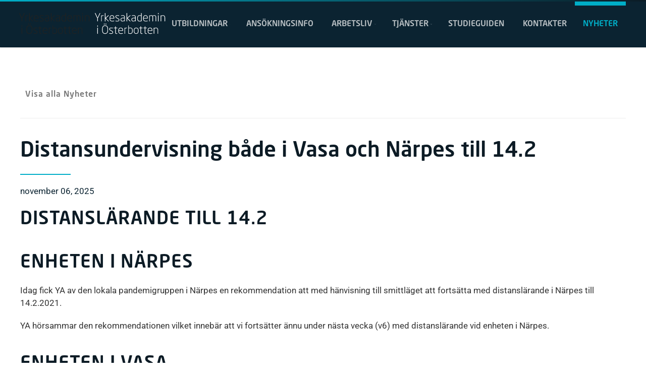

--- FILE ---
content_type: text/html; charset=utf-8
request_url: https://www.yrkesakademin.fi/nyheter/item/distansundervisning-bade-i-vasa-och-narpes-till-14-2
body_size: 12182
content:
<!DOCTYPE html>
<html lang="sv-se" dir="ltr">
    <head>
        <meta name="viewport" content="width=device-width, initial-scale=1">
        <link rel="icon" href="/images/Logo/favikoner/96x96_ya_fav-8.png" sizes="any">
                <link rel="apple-touch-icon" href="/images/Logo/favikoner/180x180_ya_fav-8.png">
        <meta charset="utf-8">
	<meta name="rights" content="Yrkesakademin I Österbotten">
	<meta name="description" content="Distanslärande till 14.2
Enheten i Närpes
Idag fick YA av den lokala pandemigruppen i Närpes en rekommendation att med hänvisning till smittläget att fortsätta med distanslärande i Närpes till 14.2.2021.
YA hörsammar den rekommendationen vilket innebär att vi fortsätter ännu under nästa vecka (v6) med distanslärande vid enheten i Närpes.
Enheten i Vasa
Det osäkra läget i Vasa sjukvårdsdistrikt med ett ökande incidenstal samt möjlig exponering av flera personer vid enheten i Vasa har lett till att YA:s ledning idag tagit beslutet att övergå till distanslärande vid enheten i Vasa fr.o.m. i morgon 5.2 till 14.2.2021. Internatet är under samma tid stängt och boende uppmanas att senast under fredagen lämna internatet och åka hem
Vi hoppas att läget förbättras under veckan som kommer så att vi kan övergå till närstudier från 15.2.2021, men om det meddelas före utgången av vecka 6.
Kontakta din lärare och AH för att få mer information om nästa veckas program eller om du har andra frågor kring dina studier. Vi ber dig följa med ditt hälsotillstånd och ge akt på symtom som kan kopplas till covid-19. Om du känner dig sjuk, gör en symtombedömning via&amp;nbsp;www.omaolo.fi&amp;nbsp;och ta kontakt med skolhälsovården eller den egna hälsovårdscentralen för att få råd om vad du bör göra. Informera samtidigt din AH om läget.
Nu gäller det för alla att följa alla rekommendationer om avstånd, god handhygien och användning av munskydd. Ta hand om er själva och varandra.
&amp;nbsp;
Vasa 4.2.2021
Boris Ståhl
rektor">
	<meta name="generator" content="Joomla! - Open Source Content Management">
	<title>Yrkesakademin i Österbotten - Distansundervisning både i Vasa och Närpes till 14.2</title>
	<link href="https://www.yrkesakademin.fi/nyheter/ya-news-feed/item/distansundervisning-bade-i-vasa-och-narpes-till-14-2" rel="canonical">
	<link href="/media/system/css/joomla-fontawesome.min.css?ver=4.4.4" rel="preload" as="style" onload="this.onload=null;this.rel='stylesheet'">
	<link href="/favicon.ico" rel="icon" type="image/vnd.microsoft.icon">
<link href="/media/vendor/joomla-custom-elements/css/joomla-alert.min.css?0.2.0" rel="stylesheet" />
	<link href="/media/plg_system_jcepro/site/css/content.min.css?badb4208be409b1335b815dde676300e" rel="stylesheet" />
	<link href="/templates/yootheme_ya/css/theme.9.css?1762252845" rel="stylesheet" />
	<link href="/templates/yootheme_ya/css/custom.css?4.4.4" rel="stylesheet" />
<script src="/media/vendor/jquery/js/jquery.min.js?3.7.1"></script>
	<script src="/media/legacy/js/jquery-noconflict.min.js?647005fc12b79b3ca2bb30c059899d5994e3e34d"></script>
	<script type="application/json" class="joomla-script-options new">{"joomla.jtext":{"ERROR":"Fel","MESSAGE":"Meddelande","NOTICE":"Notis","WARNING":"Varning","JCLOSE":"St\u00e4ng","JOK":"OK","JOPEN":"\u00d6ppna"},"system.paths":{"root":"","rootFull":"https:\/\/www.yrkesakademin.fi\/","base":"","baseFull":"https:\/\/www.yrkesakademin.fi\/"},"csrf.token":"92e74f5bbc995bae887d5db42ac5316a"}</script>
	<script src="/media/system/js/core.min.js?ee06c8994b37d13d4ad21c573bbffeeb9465c0e2"></script>
	<script src="/media/vendor/webcomponentsjs/js/webcomponents-bundle.min.js?2.8.0" nomodule defer></script>
	<script src="/media/system/js/messages-es5.min.js?c29829fd2432533d05b15b771f86c6637708bd9d" nomodule defer></script>
	<script src="/media/system/js/joomla-hidden-mail-es5.min.js?b2c8377606bb898b64d21e2d06c6bb925371b9c3" nomodule defer></script>
	<script src="/media/system/js/joomla-hidden-mail.min.js?065992337609bf436e2fedbcbdc3de1406158b97" type="module"></script>
	<script src="/media/system/js/messages.min.js?7f7aa28ac8e8d42145850e8b45b3bc82ff9a6411" type="module"></script>
	<script src="/media/zoo/assets/js/responsive.js?ver=20240415"></script>
	<script src="/components/com_zoo/assets/js/default.js?ver=20240415"></script>
	<script src="/plugins/system/yooessentials/modules/element/elements/social_sharing_item/assets/asset.js?2.2.14-0531.1026" defer></script>
	<script src="/templates/yootheme/packages/theme-analytics/app/analytics.min.js?4.4.4" defer></script>
	<script src="/templates/yootheme/vendor/assets/uikit/dist/js/uikit.min.js?4.4.4"></script>
	<script src="/templates/yootheme/vendor/assets/uikit/dist/js/uikit-icons-trek.min.js?4.4.4"></script>
	<script src="/templates/yootheme/js/theme.js?4.4.4"></script>
	<script>document.addEventListener('DOMContentLoaded', function() {
            Array.prototype.slice.call(document.querySelectorAll('a span[id^="cloak"]')).forEach(function(span) {
                span.innerText = span.textContent;
            });
        });</script>
	<link href="http://feeds.feedburner.com/" rel="alternate" type="text/html" title="yanews" />
	<link href="http://feeds.feedburner.com/" rel="alternate" type="text/html" title="yanewsarticles" />
	<meta property="og:title" content="Distansundervisning både i Vasa och Närpes till 14.2" />
	<meta property="og:url" content="https://www.yrkesakademin.fi/nyheter/ya-news-feed/item/distansundervisning-bade-i-vasa-och-narpes-till-14-2" />
	<script data-preview="diff">UIkit.icon.add({"zondicons--user":"<svg xmlns=\"http:\/\/www.w3.org\/2000\/svg\" viewBox=\"0 0 20 20\" width=\"20\" height=\"20\"><path d=\"M5 5a5 5 0 0110 0v2A5 5 0 015 7V5zM0 16.68A19.9 19.9 0 0110 14c3.64 0 7.06.97 10 2.68V20H0v-3.32z\"\/><\/svg>","zondicons--hour-glass":"<svg xmlns=\"http:\/\/www.w3.org\/2000\/svg\" viewBox=\"0 0 20 20\" width=\"20\" height=\"20\"><path d=\"M3 18a7 7 0 014-6.33V8.33A7 7 0 013 2H1V0h18v2h-2a7 7 0 01-4 6.33v3.34A7 7 0 0117 18h2v2H1v-2h2zM5 2a5 5 0 004 4.9V10h2V6.9A5 5 0 0015 2H5z\"\/><\/svg>"})</script>
	<script>UIkit.icon.add({"yooessentials-social-sharing-telegram":"<svg viewBox=\"0 0 20 20\" xmlns=\"http:\/\/www.w3.org\/2000\/svg\" xml:space=\"preserve\" fill-rule=\"evenodd\" clip-rule=\"evenodd\" stroke-linejoin=\"round\" stroke-miterlimit=\"2\">\n  <path d=\"M1.237 9.505C6.07 7.399 9.291 6.012 10.903 5.34c4.603-1.914 5.56-2.247 6.183-2.258.137-.002.444.032.642.193.168.136.214.32.236.449.022.129.05.422.028.652-.25 2.62-1.329 8.981-1.878 11.916-.232 1.242-.69 1.659-1.133 1.7-.962.088-1.693-.636-2.625-1.248-1.459-.956-2.283-1.551-3.7-2.484-1.636-1.079-.575-1.671.358-2.64.244-.253 4.485-4.11 4.567-4.46.01-.045.02-.208-.077-.294s-.24-.056-.343-.033c-.147.033-2.477 1.573-6.992 4.62-.661.455-1.26.676-1.797.665-.592-.013-1.73-.335-2.576-.61-1.038-.337-1.863-.516-1.792-1.089.038-.298.449-.603 1.233-.915Z\"\/>\n<\/svg>\n"})</script>
	<script>UIkit.icon.add({"ye--social-sharing-viber":"<svg xmlns=\"http:\/\/www.w3.org\/2000\/svg\" viewBox=\"0 0 512 512\" width=\"20\" height=\"20\">\n    <path d=\"M444 49.9C431.3 38.2 379.9.9 265.3.4c0 0-135.1-8.1-200.9 52.3C27.8 89.3 14.9 143 13.5 209.5c-1.4 66.5-3.1 191.1 117 224.9h.1l-.1 51.6s-.8 20.9 13 25.1c16.6 5.2 26.4-10.7 42.3-27.8 8.7-9.4 20.7-23.2 29.8-33.7 82.2 6.9 145.3-8.9 152.5-11.2 16.6-5.4 110.5-17.4 125.7-142 15.8-128.6-7.6-209.8-49.8-246.5zM457.9 287c-12.9 104-89 110.6-103 115.1-6 1.9-61.5 15.7-131.2 11.2 0 0-52 62.7-68.2 79-5.3 5.3-11.1 4.8-11-5.7 0-6.9.4-85.7.4-85.7-.1 0-.1 0 0 0-101.8-28.2-95.8-134.3-94.7-189.8 1.1-55.5 11.6-101 42.6-131.6 55.7-50.5 170.4-43 170.4-43 96.9.4 143.3 29.6 154.1 39.4 35.7 30.6 53.9 103.8 40.6 211.1zm-139-80.8c.4 8.6-12.5 9.2-12.9.6-1.1-22-11.4-32.7-32.6-33.9-8.6-.5-7.8-13.4.7-12.9 27.9 1.5 43.4 17.5 44.8 46.2zm20.3 11.3c1-42.4-25.5-75.6-75.8-79.3-8.5-.6-7.6-13.5.9-12.9 58 4.2 88.9 44.1 87.8 92.5-.1 8.6-13.1 8.2-12.9-.3zm47 13.4c.1 8.6-12.9 8.7-12.9.1-.6-81.5-54.9-125.9-120.8-126.4-8.5-.1-8.5-12.9 0-12.9 73.7.5 133 51.4 133.7 139.2zM374.9 329v.2c-10.8 19-31 40-51.8 33.3l-.2-.3c-21.1-5.9-70.8-31.5-102.2-56.5-16.2-12.8-31-27.9-42.4-42.4-10.3-12.9-20.7-28.2-30.8-46.6-21.3-38.5-26-55.7-26-55.7-6.7-20.8 14.2-41 33.3-51.8h.2c9.2-4.8 18-3.2 23.9 3.9 0 0 12.4 14.8 17.7 22.1 5 6.8 11.7 17.7 15.2 23.8 6.1 10.9 2.3 22-3.7 26.6l-12 9.6c-6.1 4.9-5.3 14-5.3 14s17.8 67.3 84.3 84.3c0 0 9.1.8 14-5.3l9.6-12c4.6-6 15.7-9.8 26.6-3.7 14.7 8.3 33.4 21.2 45.8 32.9 7 5.7 8.6 14.4 3.8 23.6z\"><\/path>\n<\/svg>\n"})</script>
	<script>window.yootheme ||= {}; var $theme = yootheme.theme = {"i18n":{"close":{"label":"Close"},"totop":{"label":"Back to top"},"marker":{"label":"Open"},"navbarToggleIcon":{"label":"Open menu"},"paginationPrevious":{"label":"Previous page"},"paginationNext":{"label":"Next page"},"searchIcon":{"toggle":"Open Search","submit":"Submit Search"},"slider":{"next":"Next slide","previous":"Previous slide","slideX":"Slide %s","slideLabel":"%s of %s"},"slideshow":{"next":"Next slide","previous":"Previous slide","slideX":"Slide %s","slideLabel":"%s of %s"},"lightboxPanel":{"next":"Next slide","previous":"Previous slide","slideLabel":"%s of %s","close":"Close"}},"google_analytics":"UA-51096509-1","google_analytics_anonymize":""};</script>
	<script data-preview="diff">UIkit.icon.add({"fontawesome-solid--cookie-bite":"<svg xmlns=\"http:\/\/www.w3.org\/2000\/svg\" viewBox=\"0 0 512 512\" width=\"20\" height=\"20\"><path d=\"M510.52 255.82c-69.97-.85-126.47-57.69-126.47-127.86-70.17 0-127-56.49-127.86-126.45-27.26-4.14-55.13.3-79.72 12.82l-69.13 35.22a132.221 132.221 0 00-57.79 57.81l-35.1 68.88a132.645 132.645 0 00-12.82 80.95l12.08 76.27a132.521 132.521 0 0037.16 72.96l54.77 54.76a132.036 132.036 0 0072.71 37.06l76.71 12.15c27.51 4.36 55.7-.11 80.53-12.76l69.13-35.21a132.273 132.273 0 0057.79-57.81l35.1-68.88c12.56-24.64 17.01-52.58 12.91-79.91zM176 368c-17.67 0-32-14.33-32-32s14.33-32 32-32 32 14.33 32 32-14.33 32-32 32zm32-160c-17.67 0-32-14.33-32-32s14.33-32 32-32 32 14.33 32 32-14.33 32-32 32zm160 128c-17.67 0-32-14.33-32-32s14.33-32 32-32 32 14.33 32 32-14.33 32-32 32z\"\/><\/svg>"})</script>

    </head>
    <body class="">

        <div class="uk-hidden-visually uk-notification uk-notification-top-left uk-width-auto">
            <div class="uk-notification-message">
                <a href="#tm-main">Skip to main content</a>
            </div>
        </div>

        
        
        <div class="tm-page">

                        


<header class="tm-header-mobile uk-hidden@m">


        <div uk-sticky cls-active="uk-navbar-sticky" sel-target=".uk-navbar-container">
    
        <div class="uk-navbar-container">

            <div class="uk-container uk-container-expand">
                <nav class="uk-navbar" uk-navbar="{&quot;align&quot;:&quot;left&quot;,&quot;container&quot;:&quot;.tm-header-mobile &gt; [uk-sticky]&quot;,&quot;boundary&quot;:&quot;.tm-header-mobile .uk-navbar-container&quot;}">

                                        <div class="uk-navbar-left">

                        
                                                    <a uk-toggle href="#tm-dialog-mobile" class="uk-navbar-toggle">

        
        <div uk-navbar-toggle-icon></div>

        
    </a>
                        
                    </div>
                    
                                        <div class="uk-navbar-center">

                                                    <a href="https://www.yrkesakademin.fi/" aria-label="Back to home" class="uk-logo uk-navbar-item">
    <img alt="Yrkesakademin i Österbotten" loading="eager" width="150" height="80" src="/images/Logo/ya_text_bl.svg"><img class="uk-logo-inverse" alt="Yrkesakademin i Österbotten" loading="eager" width="150" height="80" src="/images/Logo/ya_text_white.svg"></a>
                        
                        
                    </div>
                    
                    
                </nav>
            </div>

        </div>

        </div>
    



        <div id="tm-dialog-mobile" uk-offcanvas="container: true; overlay: true" mode="slide">
        <div class="uk-offcanvas-bar uk-flex uk-flex-column">

                        <button class="uk-offcanvas-close uk-close-large" type="button" uk-close uk-toggle="cls: uk-close-large; mode: media; media: @s"></button>
            
                        <div class="uk-margin-auto-bottom">
                
<div class="uk-panel" id="module-tm-4">

    
    <a href="https://www.yrkesakademin.fi/" aria-label="Back to home" class="uk-logo">
    <img alt="Yrkesakademin i Österbotten" loading="eager" width="150" src="/images/Logo/ya_text_white.svg"></a>
</div>

            </div>
            
                        <div class="uk-grid-margin">
                
<div class="uk-panel" id="module-menu-dialog-mobile">

    
    
<ul class="uk-nav uk-nav-default">
    
	<li class="item-109 uk-parent"><a href="/utbildning" title="YA:s hela utbildningsutbud inom GE, YE, SYE"> Utbildningar</a>
	<ul class="uk-nav-sub">

		<li class="item-118"><a href="/utbildning/grundexamen" title="Se vårt utbud av Grundexamina"> Grundexamen</a></li>
		<li class="item-119"><a href="/utbildning/yrkesexamen" title="Se våra Yrkesexamen"> Yrkesexamen</a></li>
		<li class="item-144"><a href="/utbildning/specialyrkesexamen" title="Se våra specialyrkesexamen"> Specialyrkesexamen</a></li>
		<li class="item-161"><a href="/utbildning/delexamin" title="Se våra delexamen"> Delexamen</a></li>
		<li class="item-212"><a href="/utbildning/ovrig-utbildning"> Övrig utbildning</a></li></ul></li>
	<li class="item-115 uk-parent"><a href="/for-sokanden" title="Mer om hur du ansöker till YA"> Ansökningsinfo</a>
	<ul class="uk-nav-sub">

		<li class="item-120"><a href="/for-sokanden/vara-studeranden-berattar" title="Våra studerande berättar sin historia"> Våra studeranden berättar</a></li>
		<li class="item-139"><a href="/for-sokanden/kontakter" title="Se kontaktpersoner på YA"> Kontakter</a></li>
		<li class="item-143"><a href="/for-sokanden/for-studeranden" title="Studieguiden är för studerande vid YA"> Studieguiden</a></li>
		<li class="item-189"><a href="/for-sokanden/information-till-niorna" title="Mer information för ÅK 9 klassister"> Information till Niorna</a></li>
		<li class="item-190"><a href="/for-sokanden/for-nya-studeranden" title="Information för dig som har börjat vid YA"> För nya studeranden</a></li>
		<li class="item-203"><a href="/for-sokanden/mer-om-laroavtal"> Mer om läroavtal</a></li></ul></li>
	<li class="item-116 uk-parent"><a href="/arbetsliv" title="Fortbildning och personalutbildning"> Arbetsliv</a>
	<ul class="uk-nav-sub">

		<li class="item-183"><a href="/arbetsliv/arbetskraftsutbildning"> Arbetskraftsutbildning</a></li>
		<li class="item-184"><a href="/arbetsliv/personalutbildning"> Personalutbildning</a></li>
		<li class="item-185"><a href="/arbetsliv/arbetsplatshandledare-och-bedomare"> Arbetsplatshandledare och bedömare </a></li>
		<li class="item-186"><a href="/arbetsliv/laroavtal-utbildningsavtal"> Läroavtal &amp; utbildningsavtal</a></li></ul></li>
	<li class="item-117 uk-parent"><a href="/tjanster" title="Se översikt över vilka tjänster YA kan erbjuda"> Tjänster</a>
	<ul class="uk-nav-sub">

		<li class="item-130"><a href="/tjanster/bild-och-musiktjanster"> Bild- och musik</a></li>
		<li class="item-131"><a href="https://www.yadrive.fi"> Bilskolan YA Drive</a></li>
		<li class="item-132"><a href="/tjanster/frisorsalong-pointcut"> Frisörsalong PointCut</a></li>
		<li class="item-133"><a href="/tjanster/kajane-lagercenter"> Kajane lägercenter</a></li>
		<li class="item-134"><a href="/tjanster/motesutrymmen"> Mötesutrymmen</a></li>
		<li class="item-135"><a href="/tjanster/restaurang-kungsgarden"> Restaurang Kungsgården</a></li>
		<li class="item-136"><a href="/tjanster/sommarhotell"> Sommarhotell</a></li>
		<li class="item-137"><a href="/tjanster/verkstadstjanster"> Verkstadstjänster</a></li>
		<li class="item-191"><a href="https://www.edunova.fi" target="_blank"><span class="uk-margin-small-right" uk-icon="icon: link-external;"></span> Edunova Ab kurser</a></li>
		<li class="item-252"><a href="/tjanster/bestaellning-av-betygskopia"> Beställning av betygskopia</a></li></ul></li>
	<li class="item-129"><a href="/for-studerande" title="Studieguiden för YA studerande"> Studieguiden</a></li>
	<li class="item-140"><a href="/kontakter" title="Kontakt personer vid YA hittar du här"> Kontakter</a></li>
	<li class="item-138 uk-active"><a href="/nyheter" title="Läs nyheter kring verksamheten"> Nyheter</a></li></ul>

</div>

            </div>
            
        </div>
    </div>
    
    
    

</header>




<header class="tm-header uk-visible@m">



        <div uk-sticky media="@m" cls-active="uk-navbar-sticky" sel-target=".uk-navbar-container">
    
        <div class="uk-navbar-container">

            <div class="uk-container">
                <nav class="uk-navbar" uk-navbar="{&quot;align&quot;:&quot;left&quot;,&quot;container&quot;:&quot;.tm-header &gt; [uk-sticky]&quot;,&quot;boundary&quot;:&quot;.tm-header .uk-navbar-container&quot;}">

                                        <div class="uk-navbar-left">

                                                    <a href="https://www.yrkesakademin.fi/" aria-label="Back to home" class="uk-logo uk-navbar-item">
    <img alt="Yrkesakademin i Österbotten" loading="eager" width="150" src="/images/Logo/ya_text_bl.svg"><img class="uk-logo-inverse" alt="Yrkesakademin i Österbotten" loading="eager" width="150" src="/images/Logo/ya_text_white.svg"></a>
                        
                        
                        
                    </div>
                    
                    
                                        <div class="uk-navbar-right">

                                                    
<ul class="uk-navbar-nav">
    
	<li class="item-109 uk-parent"><a href="/utbildning" title="YA:s hela utbildningsutbud inom GE, YE, SYE"> Utbildningar <span uk-navbar-parent-icon></span></a>
	<div class="uk-drop uk-navbar-dropdown" pos="bottom-left" stretch="x" boundary=".tm-header .uk-navbar"><div class="uk-grid tm-grid-expand uk-grid-column-small uk-grid-divider uk-grid-margin" uk-grid>
<div class="uk-width-1-3@m">
    
        
            
            
            
                
                    
<div class="uk-margin-medium uk-text-center">
        <a class="el-link uk-box-shadow-bottom" href="/utbildning" aria-label="Bygglärare visar hur man använder en kapmaskin"><picture>
<source type="image/webp" srcset="/templates/yootheme/cache/7b/byggare-7bb1c0a6.webp 200w, /templates/yootheme/cache/ac/byggare-ac033497.webp 400w" sizes="(min-width: 200px) 200px">
<img src="/templates/yootheme/cache/56/byggare-568e641d.jpeg" width="200" height="200" class="el-image uk-border-pill uk-box-shadow-medium uk-box-shadow-hover-medium" alt="Bygglärare visar hur man använder en kapmaskin" loading="lazy">
</picture></a>    
    
</div>
<div class="uk-margin uk-text-center">
    
    
        
        
<a class="el-content uk-button uk-button-secondary uk-flex-inline uk-flex-center uk-flex-middle" title="Se alla våra utbildningar" aria-label="Se alla våra utbildningar" href="/utbildning">
        <span class="uk-margin-small-right" uk-icon="chevron-double-right"></span>    
        Våra utbildningar    
    
</a>

        
    
    
</div>
<div class="uk-panel uk-text-meta uk-margin uk-margin-remove-top uk-text-center"><p>Översikt över alla utbildningsområden</p></div>
                
            
        
    
</div>
<div class="uk-width-2-3@m">
    
        
            
            
            
                
                    
<div>
    
    
        
        <ul class="uk-margin-remove-bottom uk-nav uk-nav-default uk-nav-divider">                                <li class="el-item ">
<a class="el-link" href="/utbildning/grundexamen">
    
        <span class="el-image" uk-icon="icon: chevron-double-right;"></span>
                    Grundexamen        
    
</a></li>
                                            <li class="el-item ">
<a class="el-link" href="/utbildning/yrkesexamen">
    
        <span class="el-image" uk-icon="icon: chevron-double-right;"></span>
                    Yrkesexamen        
    
</a></li>
                                            <li class="el-item ">
<a class="el-link" href="/utbildning/specialyrkesexamen">
    
        <span class="el-image" uk-icon="icon: chevron-double-right;"></span>
                    Specialyrkesexamen        
    
</a></li>
                                            <li class="el-item ">
<a class="el-link" href="/utbildning/delexamin">
    
        <span class="el-image" uk-icon="icon: chevron-double-right;"></span>
                    Delexamen        
    
</a></li>
                                            <li class="el-item ">
<a class="el-link" href="/utbildning/ovrig-utbildning">
    
        <span class="el-image" uk-icon="icon: chevron-double-right;"></span>
                    Övrig utbildning        
    
</a></li>
                            </ul>
        
    
    
</div>
                
            
        
    
</div></div></div></li>
	<li class="item-115 uk-parent"><a href="/for-sokanden" title="Mer om hur du ansöker till YA"> Ansökningsinfo <span uk-navbar-parent-icon></span></a>
	<div class="uk-drop uk-navbar-dropdown" pos="bottom-left" stretch="x" boundary=".tm-header .uk-navbar"><div class="uk-grid uk-grid-small uk-grid-divider uk-margin-small" uk-grid>
<div class="uk-width-1-3@m">
    
        
            
            
            
                
                    
<div class="uk-margin-medium uk-text-center">
        <a class="el-link uk-box-shadow-bottom" href="/for-sokanden" aria-label="Person som talar med telefon"><picture>
<source type="image/webp" srcset="/templates/yootheme/cache/d6/stodtjanster-d62b6e4a.webp 200w, /templates/yootheme/cache/01/stodtjanster-01999a7b.webp 400w" sizes="(min-width: 200px) 200px">
<img src="/templates/yootheme/cache/cc/stodtjanster-ccaa5bb9.jpeg" width="200" height="200" class="el-image uk-border-circle uk-box-shadow-medium" alt="Person som talar med telefon" loading="lazy">
</picture></a>    
    
</div>
<div class="uk-margin uk-text-center">
    
    
        
        
<a class="el-content uk-button uk-button-secondary uk-flex-inline uk-flex-center uk-flex-middle" title="Ansökningsinformation" aria-label="Ansökningsinformation" href="/for-sokanden">
        <span class="uk-margin-small-right" uk-icon="chevron-double-right"></span>    
        Visa ansökningsinfo    
    
</a>

        
    
    
</div>

                
            
        
    
</div>
<div class="uk-width-2-3@m">
    
        
            
            
            
                
                    
<div>
    
    
        
        <ul class="uk-margin-remove-bottom uk-nav uk-nav-default uk-nav-divider">                                <li class="el-item ">
<a class="el-link" href="/for-sokanden/vara-studeranden-berattar">
    
        <span class="el-image" uk-icon="icon: chevron-double-right;"></span>
                    Våra studeranden berättar        
    
</a></li>
                                            <li class="el-item ">
<a class="el-link" href="/for-sokanden/kontakter">
    
        <span class="el-image" uk-icon="icon: chevron-double-right;"></span>
                    Kontakter        
    
</a></li>
                                            <li class="el-item ">
<a class="el-link" href="/for-sokanden/for-studeranden">
    
        <span class="el-image" uk-icon="icon: chevron-double-right;"></span>
                    Studieguiden        
    
</a></li>
                                            <li class="el-item ">
<a class="el-link" href="/for-sokanden/information-till-niorna">
    
        <span class="el-image" uk-icon="icon: chevron-double-right;"></span>
                    Information till Niorna        
    
</a></li>
                                            <li class="el-item ">
<a class="el-link" href="/for-sokanden/for-nya-studeranden">
    
        <span class="el-image" uk-icon="icon: chevron-double-right;"></span>
                    För nya studeranden        
    
</a></li>
                                            <li class="el-item ">
<a class="el-link" href="/for-sokanden/mer-om-laroavtal">
    
        <span class="el-image" uk-icon="icon: chevron-double-right;"></span>
                    Mer om läroavtal        
    
</a></li>
                            </ul>
        
    
    
</div>
                
            
        
    
</div></div></div></li>
	<li class="item-116 uk-parent"><a href="/arbetsliv" title="Fortbildning och personalutbildning"> Arbetsliv <span uk-navbar-parent-icon></span></a>
	<div class="uk-drop uk-navbar-dropdown" style="width: 400px;"><div class="uk-grid tm-grid-expand uk-child-width-1-1 uk-grid-margin">
<div class="uk-width-1-1">
    
        
            
            
            
                
                    
<div>
    
    
        
        <ul class="uk-margin-remove-bottom uk-nav uk-nav-default uk-nav-divider">                                <li class="el-item ">
<a class="el-link" href="/arbetsliv/arbetskraftsutbildning">
    
        <span class="el-image" uk-icon="icon: chevron-double-right;"></span>
                    Arbetskraftsutbildning        
    
</a></li>
                                            <li class="el-item ">
<a class="el-link" href="/arbetsliv/personalutbildning">
    
        <span class="el-image" uk-icon="icon: chevron-double-right;"></span>
                    Personalutbildning        
    
</a></li>
                                            <li class="el-item ">
<a class="el-link" href="/arbetsliv/arbetsplatshandledare-och-bedomare">
    
        <span class="el-image" uk-icon="icon: chevron-double-right;"></span>
                    Arbetsplatshandledare och bedömare        
    
</a></li>
                                            <li class="el-item ">
<a class="el-link" href="/arbetsliv/laroavtal-utbildningsavtal">
    
        <span class="el-image" uk-icon="icon: chevron-double-right;"></span>
                    Läroavtal &amp; utbildningsavtal        
    
</a></li>
                            </ul>
        
    
    
</div>
                
            
        
    
</div></div></div></li>
	<li class="item-117 uk-parent"><a href="/tjanster" title="Se översikt över vilka tjänster YA kan erbjuda"> Tjänster <span uk-navbar-parent-icon></span></a>
	<div class="uk-drop uk-navbar-dropdown" pos="bottom-left" stretch="x" boundary=".tm-header .uk-navbar"><div class="uk-grid tm-grid-expand uk-grid-divider uk-grid-margin" uk-grid>
<div class="uk-width-1-3@m">
    
        
            
            
            
                
                    
<div class="uk-margin-medium uk-text-center">
        <a class="el-link uk-box-shadow-bottom" href="/utbildning" aria-label="Bygglärare visar hur man använder en kapmaskin"><picture>
<source type="image/webp" srcset="/templates/yootheme/cache/48/photo-1595475884562-073c30d45670-4839c043.webp 200w, /templates/yootheme/cache/9f/photo-1595475884562-073c30d45670-9f8b3472.webp 400w" sizes="(min-width: 200px) 200px">
<img src="/templates/yootheme/cache/92/photo-1595475884562-073c30d45670-9237db90.jpeg" width="200" height="200" class="el-image uk-border-pill uk-box-shadow-medium uk-box-shadow-hover-medium" alt="Bygglärare visar hur man använder en kapmaskin" loading="lazy">
</picture></a>    
    
</div>
<div class="uk-margin uk-text-center">
    
    
        
        
<a class="el-content uk-button uk-button-secondary uk-flex-inline uk-flex-center uk-flex-middle" title="Se alla våra tjänster" aria-label="Se alla våra tjänster" href="/utbildning">
        <span class="uk-margin-small-right" uk-icon="chevron-double-right"></span>    
        Våra tjänster    
    
</a>

        
    
    
</div>
<div class="uk-panel uk-text-meta uk-margin uk-margin-remove-top uk-text-center"><p>Översikt över alla våra tjänster</p></div>
                
            
        
    
</div>
<div class="uk-width-2-3@m">
    
        
            
            
            
                
                    
<div>
        <div class="uk-child-width-expand uk-grid-column-small uk-grid-divider" uk-grid>    
    
                <div>
        
        <ul class="uk-margin-remove-bottom uk-nav uk-nav-default uk-nav-divider">                                <li class="el-item ">
<a class="el-link" href="/tjanster/bild-och-musiktjanster">
    
        <span class="el-image" uk-icon="icon: chevron-double-right;"></span>
                    Bild- och musik        
    
</a></li>
                                            <li class="el-item ">
<a class="el-link" href="https://www.yadrive.fi">
    
        <span class="el-image" uk-icon="icon: chevron-double-right;"></span>
                    Bilskolan YA Drive        
    
</a></li>
                                            <li class="el-item ">
<a class="el-link" href="/tjanster/frisorsalong-pointcut">
    
        <span class="el-image" uk-icon="icon: chevron-double-right;"></span>
                    Frisörsalong PointCut        
    
</a></li>
                                            <li class="el-item ">
<a class="el-link" href="/tjanster/kajane-lagercenter">
    
        <span class="el-image" uk-icon="icon: chevron-double-right;"></span>
                    Kajane lägercenter        
    
</a></li>
                                            <li class="el-item ">
<a class="el-link" href="/tjanster/motesutrymmen">
    
        <span class="el-image" uk-icon="icon: chevron-double-right;"></span>
                    Mötesutrymmen        
    
</a></li>
                            </ul>
                </div>
        
    
                <div>
        
        <ul class="uk-margin-remove-bottom uk-nav uk-nav-default uk-nav-divider">                                <li class="el-item ">
<a class="el-link" href="/tjanster/restaurang-kungsgarden">
    
        <span class="el-image" uk-icon="icon: chevron-double-right;"></span>
                    Restaurang Kungsgården        
    
</a></li>
                                            <li class="el-item ">
<a class="el-link" href="/tjanster/sommarhotell">
    
        <span class="el-image" uk-icon="icon: chevron-double-right;"></span>
                    Sommarhotell        
    
</a></li>
                                            <li class="el-item ">
<a class="el-link" href="/tjanster/verkstadstjanster">
    
        <span class="el-image" uk-icon="icon: chevron-double-right;"></span>
                    Verkstadstjänster        
    
</a></li>
                                            <li class="el-item ">
<a class="el-link" href="https://www.edunova.fi">
    
        <span class="el-image" uk-icon="icon: chevron-double-right;"></span>
                    Edunova Ab kurser        
    
</a></li>
                                            <li class="el-item ">
<a class="el-link" href="/tjanster/bestaellning-av-betygskopia">
    
        <span class="el-image" uk-icon="icon: chevron-double-right;"></span>
                    Beställning av betygskopia        
    
</a></li>
                            </ul>
                </div>
        
    
        </div>    
</div>
                
            
        
    
</div></div></div></li>
	<li class="item-129 uk-parent"><a href="/for-studerande" title="Studieguiden för YA studerande"> Studieguiden <span uk-navbar-parent-icon></span></a>
	<div class="uk-drop uk-navbar-dropdown" pos="bottom-left" stretch="x" boundary=".tm-header .uk-navbar"><div class="uk-grid tm-grid-expand uk-grid-small uk-grid-divider uk-margin" uk-grid>
<div class="uk-width-1-3@m">
    
        
            
            
            
                
                    
<div class="uk-margin-medium uk-text-center">
        <a class="el-link uk-box-shadow-bottom" href="/for-sokanden/for-studeranden" aria-label="Gå till studieguiden"><picture>
<source type="image/webp" srcset="/templates/yootheme/cache/96/pl-23-962fed36.webp 200w, /templates/yootheme/cache/41/pl-23-419d1907.webp 400w" sizes="(min-width: 200px) 200px">
<img src="/templates/yootheme/cache/0b/pl-23-0bd4229e.jpeg" width="200" height="200" class="el-image uk-border-circle uk-box-shadow-medium" alt="person som håller i en kamera" loading="lazy">
</picture></a>    
    
</div>
<div class="uk-margin uk-text-center">
        <div class="uk-flex-middle uk-grid-small uk-child-width-auto uk-flex-center" uk-grid>    
    
                <div class="el-item">
        
        
<a class="el-content uk-button uk-button-secondary uk-flex-inline uk-flex-center uk-flex-middle" title="Till studieguiden" aria-label="Till studieguiden" href="/for-sokanden/for-studeranden">
        <span class="uk-margin-small-right" uk-icon="chevron-double-right"></span>    
        Till Studieguiden    
    
</a>

                </div>
        
    
                <div class="el-item">
        
        
<a class="el-content uk-flex-inline uk-flex-center uk-flex-middle" title="Information for english speaking students. In PDF-format" aria-label="Information for english speaking students. In PDF-format" href="https://www.dropbox.com/scl/fi/hf77hv094ak0z4zoy7fah/YA-studieguide_EN_ver2_2024.pdf?rlkey=jryomp3flevr0gqt3ldxp7417&amp;dl=0">
        <span class="uk-margin-small-right" uk-icon="file-pdf"></span>    
        The Study Guide    
    
</a>

                </div>
        
    
        </div>    
</div>

                
            
        
    
</div>
<div class="uk-width-2-3@m">
    
        
            
            
            
                
                    
<ul class="uk-list uk-list-divider">
    
    
                <li class="el-item">            
        <a href="https://www.thinglink.com/card/1623974340074668034" target="_blank" class="uk-link-toggle">    
        <div class="uk-grid-small uk-child-width-expand uk-flex-nowrap uk-flex-middle" uk-grid>            <div class="uk-width-auto uk-link"><span class="el-image" uk-icon="icon: chevron-double-right;"></span></div>            <div>
                <div class="el-content uk-panel uk-text-muted"><span class="uk-link uk-margin-remove-last-child">Service Karta</span></div>            </div>
        </div>
        </a>    
        </li>                <li class="el-item">            
        <a href="/nyheter/item/studerandehalsovard-och-kuratorer" class="uk-link-toggle">    
        <div class="uk-grid-small uk-child-width-expand uk-flex-nowrap uk-flex-middle" uk-grid>            <div class="uk-width-auto uk-link"><span class="el-image" uk-icon="icon: chevron-double-right;"></span></div>            <div>
                <div class="el-content uk-panel uk-text-muted"><span class="uk-link uk-margin-remove-last-child">Studerandehälsovårdens kontaktuppgifter</span></div>            </div>
        </div>
        </a>    
        </li>                <li class="el-item">            
        <a href="/nyheter/item/vara-studiehandledare-2" class="uk-link-toggle">    
        <div class="uk-grid-small uk-child-width-expand uk-flex-nowrap uk-flex-middle" uk-grid>            <div class="uk-width-auto uk-link"><span class="el-image" uk-icon="icon: chevron-double-right;"></span></div>            <div>
                <div class="el-content uk-panel uk-text-muted"><span class="uk-link uk-margin-remove-last-child">Våra studiehandledare</span></div>            </div>
        </div>
        </a>    
        </li>                <li class="el-item">            
        <a href="/nyheter/item/ta-kontakt-stb" class="uk-link-toggle">    
        <div class="uk-grid-small uk-child-width-expand uk-flex-nowrap uk-flex-middle" uk-grid>            <div class="uk-width-auto uk-link"><span class="el-image" uk-icon="icon: chevron-double-right;"></span></div>            <div>
                <div class="el-content uk-panel uk-text-muted"><span class="uk-link uk-margin-remove-last-child">Studiebyråns kontaktuppgifter</span></div>            </div>
        </div>
        </a>    
        </li>                <li class="el-item">            
        <a href="https://www.workseed.fi" target="_blank" class="uk-link-toggle">    
        <div class="uk-grid-small uk-child-width-expand uk-flex-nowrap uk-flex-middle" uk-grid>            <div class="uk-width-auto uk-link"><span class="el-image" uk-icon="icon: link-external;"></span></div>            <div>
                <div class="el-content uk-panel uk-text-muted"><span class="uk-link uk-margin-remove-last-child">Workseed</span></div>            </div>
        </div>
        </a>    
        </li>                <li class="el-item">            
        <a href="https://yrkesakademin.inschool.fi/" target="_blank" class="uk-link-toggle">    
        <div class="uk-grid-small uk-child-width-expand uk-flex-nowrap uk-flex-middle" uk-grid>            <div class="uk-width-auto uk-link"><span class="el-image" uk-icon="icon: link-external;"></span></div>            <div>
                <div class="el-content uk-panel uk-text-muted"><span class="uk-link uk-margin-remove-last-child">Wilma</span></div>            </div>
        </div>
        </a>    
        </li>                <li class="el-item">            
        <a href="https://portal.yrkesakademin.fi" target="_blank" class="uk-link-toggle">    
        <div class="uk-grid-small uk-child-width-expand uk-flex-nowrap uk-flex-middle" uk-grid>            <div class="uk-width-auto uk-link"><span class="el-image" uk-icon="icon: link-external;"></span></div>            <div>
                <div class="el-content uk-panel uk-text-muted"><span class="uk-link uk-margin-remove-last-child">M365</span></div>            </div>
        </div>
        </a>    
        </li>        
    
    
</ul>
                
            
        
    
</div></div></div></li>
	<li class="item-140"><a href="/kontakter" title="Kontakt personer vid YA hittar du här"> Kontakter</a></li>
	<li class="item-138 uk-active"><a href="/nyheter" title="Läs nyheter kring verksamheten"> Nyheter</a></li></ul>

                        
                                                    
                        
                    </div>
                    
                </nav>
            </div>

        </div>

        </div>
    






        <div id="tm-dialog" uk-offcanvas="container: true" mode="slide" flip overlay>
        <div class="uk-offcanvas-bar uk-flex uk-flex-column">

            <button class="uk-offcanvas-close uk-close-large" type="button" uk-close uk-toggle="cls: uk-close-large; mode: media; media: @s"></button>

                        <div class="uk-margin-auto-bottom tm-height-expand">
                
<div class="uk-panel" id="module-tm-3">

    
    <a href="https://www.yrkesakademin.fi/" aria-label="Back to home" class="uk-logo">
    <img alt="Yrkesakademin i Österbotten" loading="eager" width="150" src="/images/Logo/ya_text_white.svg"></a>
</div>

            </div>
            
            
        </div>
    </div>
    
    
    


</header>

            
            

            <main id="tm-main" >

                
                <div id="system-message-container" aria-live="polite"></div>

                <!-- Builder #template-DMMtoz94 -->
<div class="uk-section-default fs-section uk-section uk-section-">





    <div class="uk-container">
<div class="uk-grid tm-grid-expand uk-grid-margin">
<div class="uk-width-2-3@m">
    
        
            
            
            
                
                    
<div class="uk-margin-small">
    <ul class="uk-margin-remove-bottom uk-tab">        <li class="el-item ">
    <a class="el-link" href="/nyheter">Visa alla Nyheter</a></li>
        </ul>
</div><hr>
<h1>        Distansundervisning både i Vasa och Närpes till 14.2    </h1><hr class="uk-divider-small"><div class="uk-panel uk-text-secondary uk-margin">november 06, 2025</div><div class="uk-panel uk-margin"><h2>Distanslärande till 14.2</h2>
<h2>Enheten i Närpes</h2>
<p>Idag fick YA av den lokala pandemigruppen i Närpes en rekommendation att med hänvisning till smittläget att fortsätta med distanslärande i Närpes till 14.2.2021.</p>
<p>YA hörsammar den rekommendationen vilket innebär att vi fortsätter ännu under nästa vecka (v6) med distanslärande vid enheten i Närpes.</p>
<h2>Enheten i Vasa</h2>
<p>Det osäkra läget i Vasa sjukvårdsdistrikt med ett ökande incidenstal samt möjlig exponering av flera personer vid enheten i Vasa har lett till att YA:s ledning idag tagit beslutet att övergå till distanslärande vid enheten i Vasa fr.o.m. i morgon 5.2 till 14.2.2021. Internatet är under samma tid stängt och boende uppmanas att senast under fredagen lämna internatet och åka hem</p>
<p>Vi hoppas att läget förbättras under veckan som kommer så att vi kan övergå till närstudier från 15.2.2021, men om det meddelas före utgången av vecka 6<strong>.</strong></p>
<p>Kontakta din lärare och AH för att få mer information om nästa veckas program eller om du har andra frågor kring dina studier. Vi ber dig följa med ditt hälsotillstånd och ge akt på symtom som kan kopplas till covid-19. Om du känner dig sjuk, gör en symtombedömning via&nbsp;<a href="http://www.omaolo.fi/">www.omaolo.fi</a>&nbsp;och ta kontakt med skolhälsovården eller den egna hälsovårdscentralen för att få råd om vad du bör göra. Informera samtidigt din AH om läget.</p>
<p><strong>Nu gäller det för alla att följa alla rekommendationer om avstånd, god handhygien och användning av munskydd. Ta hand om er själva och varandra.</strong></p>
<p><strong>&nbsp;</strong></p>
<p>Vasa 4.2.2021</p>
<p>Boris Ståhl</p>
<p>rektor</p></div><hr>
<div class="uk-margin">    <div class="uk-child-width-auto uk-grid-small" uk-grid>
        <div>
<a rel="noreferrer" href="https://twitter.com/intent/tweet?text=https%3A%2F%2Fwww.yrkesakademin.fi%2Fnyheter%2Fitem%2Fdistansundervisning-bade-i-vasa-och-narpes-till-14-2" class="el-link" uk-icon="icon: twitter;"></a></div>
        <div>
<a rel="noreferrer" href="https://www.facebook.com/sharer/sharer.php?u=https%3A%2F%2Fwww.yrkesakademin.fi%2Fnyheter%2Fitem%2Fdistansundervisning-bade-i-vasa-och-narpes-till-14-2" class="el-link" uk-icon="icon: facebook;"></a></div>
        <div>
<a rel="noreferrer" href="https://api.whatsapp.com/send?text=https%3A%2F%2Fwww.yrkesakademin.fi%2Fnyheter%2Fitem%2Fdistansundervisning-bade-i-vasa-och-narpes-till-14-2" class="el-link" uk-icon="icon: whatsapp;"></a></div>
        <div>
<a rel="noreferrer" href="https://t.me/share/url?url=https%3A%2F%2Fwww.yrkesakademin.fi%2Fnyheter%2Fitem%2Fdistansundervisning-bade-i-vasa-och-narpes-till-14-2&amp;text=" class="el-link" uk-icon="icon: yooessentials-social-sharing-telegram;"></a></div>
        <div>
<a rel="noreferrer" href="https://www.linkedin.com/shareArticle?mini=true&amp;url=https%3A%2F%2Fwww.yrkesakademin.fi%2Fnyheter%2Fitem%2Fdistansundervisning-bade-i-vasa-och-narpes-till-14-2" class="el-link" uk-icon="icon: linkedin;"></a></div>
        <div>
<a rel="noreferrer" href="http://pinterest.com/pin/create/button/?url=https%3A%2F%2Fwww.yrkesakademin.fi%2Fnyheter%2Fitem%2Fdistansundervisning-bade-i-vasa-och-narpes-till-14-2" class="el-link" uk-icon="icon: pinterest;"></a></div>
        <div>
<a rel="noreferrer" href="https://www.xing.com/spi/shares/new?url=https%3A%2F%2Fwww.yrkesakademin.fi%2Fnyheter%2Fitem%2Fdistansundervisning-bade-i-vasa-och-narpes-till-14-2" class="el-link" uk-icon="icon: xing;"></a></div>
        <div>
<a rel="noreferrer" href="viber://forward?text=Check this out!" class="uk-icon el-link" uk-icon="icon: ye--social-sharing-viber;"></a></div>
        <div>
<a rel="noreferrer" href="mailto:?subject=Check%20this%20out%21" class="el-link" uk-icon="icon: mail;"></a></div>
    
    </div>
</div><hr>
<ul class="uk-list uk-list-collapse uk-column-1-2@m">
    
    
                <li class="el-item">            
    
        <div class="uk-grid-small uk-child-width-expand uk-flex-nowrap uk-flex-middle" uk-grid>            <div class="uk-width-auto"><span class="el-image" uk-icon="icon: zondicons--user;"></span></div>            <div>
                <div class="el-content uk-panel"></div>            </div>
        </div>
    
        </li>                <li class="el-item">            
    
        <div class="uk-grid-small uk-child-width-expand uk-flex-nowrap uk-flex-middle" uk-grid>            <div class="uk-width-auto"><span class="el-image" uk-icon="icon: zondicons--hour-glass;"></span></div>            <div>
                <div class="el-content uk-panel">Senast ändrad: 03 november 2021</div>            </div>
        </div>
    
        </li>        
    
    
</ul>
                
            
        
    
</div></div>
    </div>




</div>
<div class="uk-section-default fs-section uk-section uk-section-">





    <div class="uk-container">
<div class="uk-grid tm-grid-expand uk-child-width-1-1 uk-grid-margin">
<div class="uk-width-1-1">
    
        
            
            
            
                
                    

<nav aria-label="Breadcrumb">
    <ul class="uk-breadcrumb uk-margin-remove-bottom" vocab="https://schema.org/" typeof="BreadcrumbList">
    
            <li property="itemListElement" typeof="ListItem">            <a href="/" property="item" typeof="WebPage"><span property="name">Startsida</span></a>
            <meta property="position" content="1">
            </li>    
            <li property="itemListElement" typeof="ListItem">            <a href="/nyheter" property="item" typeof="WebPage"><span property="name">Nyheter</span></a>
            <meta property="position" content="2">
            </li>    
            <li property="itemListElement" typeof="ListItem">            <span property="name" aria-current="page">Distansundervisning både i Vasa och Närpes till 14.2</span>            <meta property="position" content="3">
            </li>    
    </ul>
</nav>

                
            
        
    
</div></div>
    </div>




</div>

                
            </main>

            

                        <footer>
                <!-- Builder #footer --><style class="uk-margin-remove-adjacent">#footer\#0{font-weight: 600;}#footer\#1{font-weight: 600;}#footer\#2{font-weight: 600;}</style>
<div class="uk-position-relative uk-section-muted fs-section uk-section uk-section-" uk-scrollspy="target: [uk-scrollspy-class]; cls: uk-animation-fade; delay: false;">





    <div class="uk-container uk-container-large uk-position-relative uk-position-z-index">
<div class="uk-grid tm-grid-expand uk-grid-column-medium uk-grid-row-large uk-grid-divider uk-grid-margin-large" uk-grid>
<div class="uk-grid-item-match uk-flex-bottom uk-width-auto uk-width-1-2@s uk-width-1-4@m uk-visible@m">
    
        
            
            
                        <div class="uk-panel uk-width-1-1">            
                
                    
<div class="uk-margin uk-visible@m" uk-scrollspy-class>
        <a class="el-link" href="/index.php"><picture>
<source type="image/webp" srcset="/templates/yootheme/cache/4c/YA_logotyp_turkos_150mm150dpi-4c7e5f9f.webp 200w, /templates/yootheme/cache/0b/YA_logotyp_turkos_150mm150dpi-0b96fcbd.webp 400w" sizes="(min-width: 200px) 200px">
<img src="/templates/yootheme/cache/48/YA_logotyp_turkos_150mm150dpi-48ae1fe8.png" width="200" height="156" class="el-image" alt="Yrkesakademin i Österbotten Logotyp" loading="lazy">
</picture></a>    
    
</div>
                
                        </div>            
        
    
</div>
<div class="uk-width-1-2 uk-width-1-2@s uk-width-1-4@m">
    
        
            
            
            
                
                    
<div class="uk-h4" id="footer#0" uk-scrollspy-class>        Tjänster    </div>
<ul class="uk-list uk-list-divider" uk-scrollspy-class>
    
    
                <li class="el-item">            <div class="el-content uk-panel"><a href="/tjanster/bild-och-musiktjanster" class="el-link uk-margin-remove-last-child"><p>Bild- och musiktjänster</p></a></div>        </li>                <li class="el-item">            <div class="el-content uk-panel"><a href="https://www.yadrive.fi" class="el-link uk-margin-remove-last-child">Bilskolan YA Drive</a></div>        </li>                <li class="el-item">            <div class="el-content uk-panel"><a href="/tjanster/frisorsalong-pointcut" class="el-link uk-margin-remove-last-child">Frisörsalong PointCut</a></div>        </li>                <li class="el-item">            <div class="el-content uk-panel"><a href="/tjanster/kajane-lagercenter" class="el-link uk-margin-remove-last-child">Kajane lägercenter</a></div>        </li>                <li class="el-item">            <div class="el-content uk-panel"><a href="/tjanster/motesutrymmen" class="el-link uk-margin-remove-last-child">Mötesutrymmen</a></div>        </li>                <li class="el-item">            <div class="el-content uk-panel"><a href="/tjanster/restaurang-kungsgarden" class="el-link uk-margin-remove-last-child">Restaurang Kungsgården</a></div>        </li>                <li class="el-item">            <div class="el-content uk-panel"><a href="/tjanster/sommarhotell" class="el-link uk-margin-remove-last-child">Sommarhotell</a></div>        </li>                <li class="el-item">            <div class="el-content uk-panel"><a href="/tjanster/verkstadstjanster" class="el-link uk-margin-remove-last-child">Verkstadstjänster</a></div>        </li>                <li class="el-item">            <div class="el-content uk-panel"><a href="https://www.edunova.fi" target="_blank" class="el-link uk-margin-remove-last-child"><p>Edunova Ab kurser</p></a></div>        </li>                <li class="el-item">            <div class="el-content uk-panel"><a href="https://www.yrkesakademin.fi/component/zoo/item/bestallning-av-betygskopia?Itemid=129" class="el-link uk-margin-remove-last-child"><p>Beställningar av betygskopior</p></a></div>        </li>                <li class="el-item">            <div class="el-content uk-panel"><a href="https://www.yrkesakademin.fi/component/zoo/item/verifiering-av-elektroniska-betyg-och-intyg?Itemid=129" class="el-link uk-margin-remove-last-child"><p><span>Verifiering av elektroniska betyg och intyg</span></p></a></div>        </li>        
    
    
</ul>
                
            
        
    
</div>
<div class="uk-width-1-2 uk-width-1-2@s uk-width-1-4@m">
    
        
            
            
            
                
                    
<h3 class="uk-h4" id="footer#1" uk-scrollspy-class>        Om YA    </h3>
<ul class="uk-list uk-list-divider" uk-scrollspy-class>
    
    
                <li class="el-item">            <div class="el-content uk-panel"><a href="/?view=article&amp;id=38&amp;catid=9" class="el-link uk-margin-remove-last-child">Mer om YA!</a></div>        </li>                <li class="el-item">            <div class="el-content uk-panel"><a href="/?view=article&amp;id=18&amp;catid=9" class="el-link uk-margin-remove-last-child"><p>YA i siffror</p></a></div>        </li>                <li class="el-item">            <div class="el-content uk-panel"><a href="/nyheter" class="el-link uk-margin-remove-last-child">Nyheter</a></div>        </li>                <li class="el-item">            <div class="el-content uk-panel"><a href="https://www.sofuk.fi/index.php/kontakta-oss/jobba-hos-oss" class="el-link uk-margin-remove-last-child">Lediga jobb</a></div>        </li>                <li class="el-item">            <div class="el-content uk-panel"><a href="/?view=article&amp;id=21&amp;catid=2" class="el-link uk-margin-remove-last-child"><p>Välkommen till våra campus</p></a></div>        </li>                <li class="el-item">            <div class="el-content uk-panel"><a href="/?view=article&amp;id=25&amp;catid=9" class="el-link uk-margin-remove-last-child">Pedagogiska program</a></div>        </li>                <li class="el-item">            <div class="el-content uk-panel"><a href="/?view=article&amp;id=40&amp;catid=9" class="el-link uk-margin-remove-last-child">Om jämställdhet och likabehandling</a></div>        </li>                <li class="el-item">            <div class="el-content uk-panel"><a href="/?view=article&amp;id=46&amp;catid=9" class="el-link uk-margin-remove-last-child"><p>Våra mästare</p></a></div>        </li>                <li class="el-item">            <div class="el-content uk-panel"><a href="https://pro.yrkesakademin.fi" target="_blank" class="el-link uk-margin-remove-last-child"><p>Utvecklingsverksamhet</p></a></div>        </li>                <li class="el-item">            <div class="el-content uk-panel"><a href="/?view=article&amp;id=62&amp;catid=2" class="el-link uk-margin-remove-last-child"><p>Ofta frågat</p></a></div>        </li>        
    
    
</ul>
                
            
        
    
</div>
<div class="uk-width-1-2@s uk-width-1-4@m">
    
        
            
            
            
                
                    
<h3 class="uk-h4" id="footer#2" uk-scrollspy-class>        Kontaktuppgifter    </h3><div class="uk-panel uk-margin" uk-scrollspy-class><p><strong>Infopunkten i Vasa:</strong></p>
<p>Må-Fr kl. 8.00-15.00 <br />(lunchstängt kl. 11-12)</p>
<p>Tfn: 06-324 2000 <joomla-hidden-mail  is-link="1" is-email="0" first="aW5mbw==" last="eXJrZXNha2FkZW1pbi5maQ==" text="aW5mb0B5cmtlc2FrYWRlbWluLmZpIA==" base="" >Den här e-postadressen skyddas mot spambots. Du måste tillåta JavaScript för att se den.</joomla-hidden-mail></p>
<p></p></div>
<div class="uk-margin" uk-scrollspy-class>    <div class="uk-child-width-auto uk-grid-small" uk-grid>
        <div>
<a rel="noreferrer" href="https://www.facebook.com/sharer/sharer.php?u=https%3A%2F%2Fwww.yrkesakademin.fi%2Fnyheter%2Fitem%2Fdistansundervisning-bade-i-vasa-och-narpes-till-14-2" title="Dela på Facebook" class="el-link uk-icon-link" uk-icon="icon: facebook;" target="_blank"></a></div>
        <div>
<a rel="noreferrer" href="https://www.linkedin.com/shareArticle?mini=true&amp;url=https%3A%2F%2Fwww.yrkesakademin.fi%2Fnyheter%2Fitem%2Fdistansundervisning-bade-i-vasa-och-narpes-till-14-2" title="Dela på Linkedin" class="el-link uk-icon-link" uk-icon="icon: linkedin;" target="_blank"></a></div>
        <div>
<a rel="noreferrer" href="https://www.tiktok.com/@ya_osterbotten?lang=sv-SE" title="YA Tiktok" class="el-link uk-icon-link" uk-icon="icon: tiktok;" target="_blank"></a></div>
        <div>
<a rel="noreferrer" href="https://www.instagram.com/stories/ya_osterbotten/" title="Dela på Instagram" class="el-link uk-icon-link" uk-icon="icon: instagram;" target="_blank"></a></div>
        <div>
<a rel="noreferrer" href="https://www.youtube.com/@yrkesakademiniosterbotten" title="Youtube" class="el-link uk-icon-link" uk-icon="icon: youtube;" target="_blank"></a></div>
    
    </div>
</div><div class="uk-panel uk-text-small uk-margin" uk-scrollspy-class><p>2024 © Yrkesakademin i Österbotten. All rights reserved.</p></div>
<div class="uk-margin" uk-scrollspy-class>
        <div class="uk-flex-middle uk-grid-small uk-child-width-auto" uk-grid>    
    
                <div class="el-item">
        
        
<a class="el-content uk-flex-inline uk-flex-center uk-flex-middle" title="Kakor och policy" href="/?view=article&amp;id=51&amp;catid=2">
        <span class="uk-margin-small-right" uk-icon="fontawesome-solid--cookie-bite"></span>    
        Kakor och policy    
    
</a>

                </div>
        
    
                <div class="el-item">
        
        
<a class="el-content uk-flex-inline uk-flex-center uk-flex-middle" title="Tillgänglighetsutlåtande" href="/?view=article&amp;id=57&amp;catid=9">
        <span class="uk-margin-small-right" uk-icon="info"></span>    
        Tillgänglighetsutlåtande    
    
</a>

                </div>
        
    
        </div>    
</div>

<div class="uk-margin" uk-scrollspy-class>
        <div class="uk-flex-middle uk-grid-small uk-child-width-auto" uk-grid>    
    
                <div class="el-item">
        
        
<a class="el-content uk-flex-inline uk-flex-center uk-flex-middle" title="YA! Policy och Miljöpolicy" href="/?view=article&amp;id=61&amp;catid=2">
        <span class="uk-margin-small-right" uk-icon="chevron-double-right"></span>    
        YA! Policy och Miljöpolicy    
    
</a>

                </div>
        
    
                <div class="el-item">
        
        
<a class="el-content uk-flex-inline uk-flex-center uk-flex-middle" title="Kontakter och besöksadresser" href="/kontakter">
        <span class="uk-margin-small-right" uk-icon="chevron-double-right"></span>    
        Kontakter & besöksadresser    
    
</a>

                </div>
        
    
        </div>    
</div>

<div class="uk-margin uk-text-center uk-hidden@s" uk-scrollspy-class>
        <a class="el-link" href="/index.php"><picture>
<source type="image/webp" srcset="/templates/yootheme/cache/b2/ya_logo_turk_tega-b2e14bac.webp 150w, /templates/yootheme/cache/ed/ya_logo_turk_tega-edeef35f.webp 300w" sizes="(min-width: 150px) 150px">
<img src="/templates/yootheme/cache/da/ya_logo_turk_tega-dac19d17.png" width="150" height="117" class="el-image" alt="Yrkesakademin i Österbotten Logotyp" loading="lazy">
</picture></a>    
    
</div>
                
            
        
    
</div></div>
    </div>



    

    <div class="fs-shape-divider triangle uk-position-absolute uk-width-1-1 uk-overflow-hidden" style="left:0; right:0; top:-1px; transform: rotate(0deg);">    <svg xmlns="http://www.w3.org/2000/svg" preserveAspectRatio="none" viewBox="0 0 1200 120" fill="#169FBB" aria-hidden="true" class="uk-position-relative uk-display-block" style="max-width: 100%; width: 100%; height: 14px;">
        
        
<path d="M1200-296V12L600,118.7L0,12v-308H1200z"/>

    
    </svg>    </div>
</div>
<div class="uk-section-default fs-section uk-section uk-section-xsmall">





    <div class="uk-container uk-container-large">
<div class="uk-grid tm-grid-expand uk-grid-row-collapse uk-margin" uk-grid>
<div class="uk-grid-item-match uk-flex-middle uk-width-1-3@m uk-visible@l">
    
        
            
            
                        <div class="uk-panel uk-width-1-1">            
                
                    
<div class="uk-margin uk-visible@l">
        <picture>
<source type="image/webp" srcset="/templates/yootheme/cache/ab/DNV_SE_ISO_9001_ISO_14001-0c25a6cf-abcf4d21.webp 110w, /templates/yootheme/cache/13/DNV_SE_ISO_9001_ISO_14001-0c25a6cf-135e0f12.webp 140w" sizes="(min-width: 110px) 110px">
<img src="/templates/yootheme/cache/ba/DNV_SE_ISO_9001_ISO_14001-0c25a6cf-bada9dec.png" width="110" height="132" class="el-image" alt="ISO 9001, ISO 14001 Certifierad" loading="lazy">
</picture>    
    
</div>
                
                        </div>            
        
    
</div>
<div class="uk-width-1-3@m">
    
        
            
            
            
                
                    
                
            
        
    
</div>
<div class="uk-grid-item-match uk-flex-middle uk-width-1-3@m">
    
        
            
            
                        <div class="uk-panel uk-width-1-1">            
                
                    
<div class="uk-margin uk-text-center">
        <a class="el-link" href="https://www.sofuk.fi" aria-label="Yrkesakademin i Österbotten  är en del av Svenska Österbottens förbund för utbildning och kultur skn"><picture>
<source type="image/webp" srcset="/templates/yootheme/cache/b4/Sofuk%20logo_farg_rund-b4d4bfe0.webp 180w, /templates/yootheme/cache/08/Sofuk%20logo_farg_rund-08ba7861.webp 360w" sizes="(min-width: 180px) 180px">
<img src="/templates/yootheme/cache/cf/Sofuk%20logo_farg_rund-cf0472b5.png" width="180" height="180" class="el-image" alt="Yrkesakademin i Österbotten  är en del av Svenska Österbottens förbund för utbildning och kultur skn" loading="lazy">
</picture></a>    
    
</div>
                
                        </div>            
        
    
</div></div>
    </div>




</div>            </footer>
            
        </div>

        
        

    <style>.uk-alert-tertiary,.uk-button-tertiary,.uk-card-tertiary { background:rgba(173, 2, 147, 1);}.uk-section-tertiary,.uk-overlay-tertiary,.uk-tile-tertiary {background:rgba(173, 2, 147, 1);}.uk-alert-quaternary,.uk-button-quaternary,.uk-card-quaternary { background:rgba(255, 150, 3, 1);}.uk-section-quaternary,.uk-overlay-quaternary,.uk-tile-quaternary {background:rgba(255, 150, 3, 1);}.uk-alert-quinary,.uk-button-quinary,.uk-card-quinary { background:rgba(3, 3, 3, 1);}.uk-section-quinary,.uk-overlay-quinary,.uk-tile-quinary {background:rgba(3, 3, 3, 1);}.uk-button-tertiary:hover {background:rgba(235, 162, 222, 1);}.uk-button-quaternary:hover {background:rgba(255, 209, 135, 1);}.uk-button-quinary:hover {background:rgba(168, 168, 168, 1);}</style></body>
</html>


--- FILE ---
content_type: text/css
request_url: https://www.yrkesakademin.fi/templates/yootheme_ya/css/custom.css?4.4.4
body_size: 71
content:
@font-face {
font-family: neo-sans-light; src: url("../fonts/NeoSansPro-Light.otf") format("opentype")
}
@font-face {
font-family: neo-sans-regular; src: url("../fonts/NeoSansPro-Regular.otf") format("opentype")
}
@font-face {
font-family: neo-sans-italic; src: url("../fonts/NeoSansPro-Italic.otf") format("opentype")
}
@font-face {
font-family: neo-sans-bold; src: url("../fonts/NeoSansPro-Bold.otf") format("opentype")
}
@font-face {
font-family: neo-sans-medium; src: url("../fonts/NeoSansPro-Medium.otf") format("opentype")
}
@font-face {
font-family: neo-sans-ultra; src: url("../fonts/NeoSansPro-Ultra.otf") format("opentype")
}
@font-face {
font-family: neo-sans-black; src: url("../fonts/NeoSansPro-Black.otf") format("opentype")
}

--- FILE ---
content_type: image/svg+xml
request_url: https://www.yrkesakademin.fi/images/Logo/ya_text_white.svg
body_size: 8831
content:
<?xml version="1.0" encoding="UTF-8"?><svg id="a" xmlns="http://www.w3.org/2000/svg" viewBox="0 0 216.89 87.28"><defs><style>.b{fill:#fff;}</style></defs><path class="b" d="M23.37,11.45c.39,0,.7,.21,.7,.6,0,.14,0,.28-.11,.49l-5.17,11.26c-.53,1.13-1.02,1.65-1.51,1.9v9.26c0,.39-.28,.74-.7,.74h-.32c-.42,0-.71-.35-.71-.74v-9.26c-.49-.25-.99-.77-1.51-1.93l-5.14-11.23c-.11-.21-.14-.35-.14-.49,0-.39,.28-.6,.7-.6h.35c.35,0,.53,.25,.63,.49l5.14,11.26c.43,.95,.53,1.06,.85,1.06,.28,0,.42-.1,.85-1.06l5.1-11.3c.11-.25,.35-.46,.67-.46h.32Zm10.38,7.11v.28c0,.53-.53,.64-1.02,.64-1.2,0-2.53,.28-4.4,1.44v14.04c0,.39-.35,.74-.74,.74h-.21c-.42,0-.78-.35-.78-.74V18.88c0-.39,.28-.77,.74-.77h.25c.46,0,.74,.39,.74,.77v.42c1.58-.95,2.85-1.37,4.4-1.37,.49,0,1.02,.14,1.02,.64Zm14.43,16.12c.17,.17,.25,.39,.25,.56,0,.35-.28,.67-.74,.67h-.04c-.39,0-.7-.11-1.06-.46l-7.64-8.09v7.78c0,.42-.35,.77-.74,.77h-.21c-.42,0-.78-.35-.78-.77V12.23c0-.42,.35-.78,.78-.78h.21c.39,0,.74,.35,.74,.78v13.23l7.78-7.18c.25-.25,.6-.35,.88-.35,.56,0,.81,.35,.81,.74,0,.21-.11,.42-.28,.6l-7.89,7.11,7.92,8.31Zm16.05-8.91v.85c0,.46-.35,.77-.77,.77h-10.88v.53c.03,5.35,2.53,6.44,5.77,6.44,1.41,0,3.2-.21,4.79-.53,.07-.04,.18-.04,.25-.04,.28,0,.6,.17,.6,.56v.24c0,.42-.21,.64-.7,.74-1.59,.32-3.45,.56-4.93,.56-4.12,0-7.46-1.83-7.46-7.99v-2.11c0-4.5,2.32-7.88,6.72-7.88s6.62,3.24,6.62,7.85Zm-1.73,0c0-4.01-1.3-6.3-4.89-6.3s-5,2.5-5.03,6.33h9.92v-.03Zm12.11,.71c2.71,1.47,4.23,2.57,4.23,4.79,0,3.55-2.75,4.64-5.77,4.64-1.37,0-3.59-.21-4.75-.46-.46-.07-.85-.21-.85-.67v-.35c0-.42,.32-.6,.67-.6,.11,0,.28,0,.42,.04,1.65,.28,3.24,.49,4.57,.49,2.32,0,3.98-.6,3.98-3.1,0-1.23-.63-1.9-3.38-3.38l-2.08-1.13c-2.43-1.3-4.01-2.43-4.01-4.72,0-3.1,2.54-4.12,5.11-4.12h.46c2.08,0,3.2,.21,4.23,.32,.49,.07,.81,.14,.81,.67v.28c0,.49-.25,.67-.56,.67-.49,0-2.25-.39-4.79-.39-2.04,0-3.55,.42-3.55,2.57,0,1.34,1.13,2.15,3.1,3.24l2.18,1.2Zm19.89-2.47v10.91c0,.42-.35,.77-.77,.77h-.18c-.42,0-.77-.35-.77-.77v-.56c-1.58,.81-3.45,1.55-5.42,1.55-2.46,0-5.1-1.23-5.1-5.35v-.42c0-3.41,2.25-5.1,8.16-5.1h2.39v-1.02c0-3.31-.91-4.54-3.97-4.54-2.15,0-2.78,.1-4.54,.28-.04,0-.21,.04-.35,.04-.21,0-.63-.14-.63-.63v-.21c0-.49,.39-.63,.88-.7,1.27-.14,2.5-.32,4.65-.32,4.43,0,5.67,2.5,5.67,6.09Zm-1.69,2.57h-2.39c-4.93,0-6.44,.95-6.47,3.56v.42c.04,2.92,1.51,3.8,3.41,3.8,1.79,0,3.31-.46,5.45-1.58v-6.2Zm17.67,8.1c.17,.17,.25,.39,.25,.56,0,.35-.28,.67-.74,.67h-.04c-.39,0-.7-.11-1.05-.46l-7.64-8.09v7.78c0,.42-.35,.77-.74,.77h-.21c-.42,0-.74-.35-.74-.77V12.23c0-.42,.32-.78,.74-.78h.21c.39,0,.74,.35,.74,.78v13.23l7.81-7.18c.24-.21,.56-.35,.84-.35,.49,0,.81,.35,.81,.74,0,.21-.11,.42-.28,.6l-7.88,7.11,7.92,8.31Zm15.28-10.66v10.91c0,.42-.35,.77-.77,.77h-.18c-.42,0-.78-.35-.78-.77v-.56c-1.58,.81-3.45,1.55-5.42,1.55-2.47,0-5.1-1.23-5.1-5.35v-.42c0-3.41,2.25-5.1,8.16-5.1h2.39v-1.02c0-3.31-.91-4.54-3.98-4.54-2.15,0-2.78,.1-4.54,.28-.03,0-.21,.04-.35,.04-.21,0-.63-.14-.63-.63v-.21c0-.49,.39-.63,.88-.7,1.27-.14,2.5-.32,4.65-.32,4.44,0,5.67,2.5,5.67,6.09Zm-1.69,2.57h-2.39c-4.93,0-6.44,.95-6.48,3.56v.42c.04,2.92,1.51,3.8,3.42,3.8,1.79,0,3.31-.46,5.45-1.58v-6.2Zm17.88-15.13c.49,0,.71,.39,.71,.78v22.31c0,.39-.14,.63-.6,.74-1.44,.32-3.66,.63-5.53,.63-4.58,0-6.51-3.31-6.51-7.99v-2.11c0-5.1,2.21-7.88,6.51-7.88,1.23,0,3.1,.21,4.4,.46v-6.16c0-.39,.21-.78,.71-.78h.31Zm-1.02,8.41c-1.23-.25-3.17-.39-4.4-.39-3.45,0-4.82,2.11-4.82,6.33v2.11c0,4.15,1.3,6.44,4.82,6.44,1.51,0,3.24-.21,4.4-.39v-14.11Zm19.36,5.91v.85c0,.46-.35,.77-.78,.77h-10.87v.53c.04,5.35,2.53,6.44,5.77,6.44,1.41,0,3.2-.21,4.79-.53,.07-.04,.14-.04,.25-.04,.28,0,.6,.17,.6,.56v.24c0,.42-.21,.64-.71,.74-1.59,.32-3.45,.56-4.93,.56-4.12,0-7.5-1.87-7.5-7.99v-2.11c0-4.5,2.39-7.88,6.76-7.88s6.62,3.21,6.62,7.85Zm-1.73,0c0-4.01-1.3-6.3-4.89-6.3s-5,2.5-5.03,6.33h9.92v-.03Zm25.8-2.36v11.55c0,.35-.25,.74-.67,.74h-.35c-.43,0-.67-.39-.67-.74v-11.55c0-2.99-1.34-3.94-3.7-3.94-1.37,0-2.92,.42-4.22,1.02,.28,.74,.46,1.65,.46,2.78v11.68c0,.35-.18,.74-.63,.74h-.49c-.42,0-.6-.39-.6-.74v-11.68c0-2.92-1.23-3.8-2.92-3.8-1.37,0-3.03,.63-4.51,1.3v14.18c0,.35-.21,.74-.63,.74h-.46c-.42,0-.63-.39-.63-.74V18.88c0-.39,.28-.77,.74-.77h.25c.46,0,.74,.39,.74,.77v.39c1.34-.6,3.13-1.34,4.82-1.34,1.16,0,2.29,.35,3.13,1.31,1.62-.74,3.49-1.31,5.21-1.31,2.78,.04,5.14,1.59,5.14,5.49Zm6.12-12.11c.42,0,.77,.32,.77,.74v2.39c0,.42-.35,.74-.77,.74h-.17c-.42,0-.78-.32-.78-.74v-2.39c0-.42,.35-.74,.78-.74h.17Zm0,6.79c.42,0,.77,.35,.77,.74v16.3c0,.42-.35,.77-.77,.77h-.17c-.42,0-.78-.35-.78-.77V18.84c0-.39,.35-.74,.78-.74h.17Zm19.43,6.16v10.7c0,.39-.35,.74-.78,.74h-.21c-.42,0-.74-.35-.74-.74v-10.7c0-3.59-1.9-4.79-4.26-4.79-1.62,0-3.41,.53-5,1.27v14.22c0,.39-.35,.74-.78,.74h-.21c-.39,0-.74-.35-.74-.74V18.88c0-.39,.28-.77,.7-.77h.28c.42,0,.7,.39,.74,.77v.32c1.66-.77,3.45-1.27,5.1-1.27,3.13,.04,5.88,1.76,5.88,6.34Z"/><path class="b" d="M15.62,48.06c0-.42,.33-.76,.76-.76h.19c.38,0,.76,.33,.76,.76v2.38c0,.47-.38,.76-.76,.76h-.19c-.43,0-.76-.29-.76-.76v-2.38Zm0,6.84c0-.43,.33-.76,.76-.76h.19c.38,0,.76,.33,.76,.76v16.33c0,.38-.38,.76-.76,.76h-.19c-.43,0-.76-.38-.76-.76v-16.33Zm13.77,2.75c0-7.26,3.56-10.35,8.5-10.35s8.5,3.08,8.55,10.35v3.99c-.04,7.27-3.61,10.35-8.55,10.35s-8.5-3.08-8.5-10.35v-3.99Zm1.71,3.99c.05,6.55,2.9,8.69,6.79,8.69s6.79-2.13,6.79-8.69v-3.99c0-6.55-2.89-8.69-6.79-8.69s-6.74,2.13-6.79,8.69v3.99Zm3.51-19.32c0-.43,.33-.76,.76-.76h.19c.38,0,.76,.33,.76,.76v2.37c0,.43-.38,.76-.76,.76h-.19c-.43,0-.76-.33-.76-.76v-2.37Zm4.89,0c0-.43,.33-.76,.76-.76h.19c.43,0,.76,.33,.76,.76v2.37c0,.43-.33,.76-.76,.76h-.19c-.38,0-.76-.33-.76-.76v-2.37Zm10.02,28.2c0-.43,.33-.61,.71-.61,.47,0,2.71,.52,4.99,.52s3.99-.57,3.99-3.08c0-1.24-.62-1.9-3.37-3.42l-2.09-1.14c-2.47-1.28-4.04-2.42-4.04-4.7,0-3.08,2.52-4.13,5.13-4.13,1.8,0,3.61,.14,4.7,.33,.62,.1,.81,.24,.81,.72v.33c0,.29-.14,.57-.52,.57-.14,0-.38-.05-.71-.1-.48-.05-2.38-.28-4.13-.28-2.09,0-3.56,.38-3.56,2.56,0,1.33,1.09,2.13,3.09,3.23l2.19,1.23c2.71,1.47,4.23,2.56,4.23,4.8,0,3.56-2.71,4.65-5.79,4.65-1.47,0-3.56-.23-4.75-.48-.43-.09-.85-.19-.85-.67v-.33Zm17.33-14.76h-3.14c-.52,0-.76-.29-.76-.66v-.34c0-.42,.33-.62,.76-.62h3.14v-3.18c0-.38,.23-.76,.66-.76h.38c.43,0,.66,.38,.66,.76v3.18h3.75c.38,0,.76,.19,.76,.62v.34c0,.38-.38,.66-.76,.66h-3.75v12.58c0,1.9,.66,2.09,2.23,2.09h1.43c.52,0,.85,.19,.85,.62v.19c0,.38-.19,.62-.71,.66-.47,.05-1.14,.09-1.71,.09-1.14,0-2.14-.19-2.8-.76-.66-.57-1-1.47-1-2.9v-12.58Zm9.12,6.08c0-4.51,2.37-7.88,6.74-7.88,4.61,0,6.65,3.23,6.65,7.88v.85c0,.43-.33,.76-.76,.76h-10.92v.52c.05,5.36,2.57,6.46,5.79,6.46,1.42,0,2.9-.19,4.27-.43,.29-.05,.71-.14,.9-.14s.48,.14,.48,.57v.33c0,.33-.19,.57-.71,.67-1.57,.33-3.47,.57-4.94,.57-2.04,0-3.89-.48-5.27-1.71-1.38-1.23-2.23-3.23-2.23-6.31v-2.14Zm11.68,.05v-.05c0-4.08-1.33-6.31-4.94-6.31s-4.98,2.52-5.03,6.31v.05h9.97Zm5.89-6.98c0-.38,.29-.76,.71-.76h.28c.43,0,.72,.38,.72,.76v.42c1.57-.95,2.85-1.37,4.42-1.37,.52,0,1,.14,1.04,.66v.24c-.05,.52-.52,.66-1.04,.66-1.19,0-2.52,.28-4.42,1.42v14.1c0,.38-.33,.76-.76,.76h-.19c-.43,0-.76-.38-.76-.76v-16.15Zm10.75-6.7c0-.38,.29-.71,.71-.76h.28c.43,.04,.71,.38,.71,.76v6.22c1.33-.29,3.18-.47,4.42-.47,4.32,.05,6.5,2.76,6.55,7.88v2.14c-.05,4.7-1.95,7.98-6.55,8.02-1.9,0-4.08-.33-5.55-.61-.38-.1-.57-.38-.57-.76v-22.41Zm1.71,21.84c1.19,.19,2.9,.38,4.42,.38,3.56,0,4.8-2.28,4.8-6.46v-2.14c0-4.23-1.28-6.31-4.8-6.31-1.24,0-3.18,.14-4.42,.38v14.15Zm14.1-8.21c0-4.94,2.33-7.88,6.88-7.88s6.84,2.94,6.88,7.88v2.28c-.05,4.94-2.33,7.88-6.88,7.88s-6.88-2.94-6.88-7.88v-2.28Zm1.71,2.28c.05,3.94,1.42,6.31,5.17,6.31s5.13-2.37,5.13-6.31v-2.28c0-3.94-1.37-6.31-5.13-6.31s-5.13,2.37-5.17,6.31v2.28Zm17.33-8.36h-3.08c-.38,0-.76-.29-.76-.66v-.34c0-.42,.38-.62,.76-.62h3.08v-3.18c0-.38,.28-.76,.71-.76h.38c.43,0,.67,.38,.67,.76v3.18h3.75c.38,0,.76,.19,.76,.62v.34c0,.38-.38,.66-.76,.66h-3.75v12.58c0,1.9,.66,2.09,2.18,2.09h1.47c.53,0,.86,.19,.86,.62v.19c0,.38-.19,.62-.71,.66-.47,.05-1.14,.09-1.71,.09-1.14,0-2.14-.19-2.8-.76-.66-.57-1.04-1.47-1.04-2.9v-12.58Zm12.44,0h-3.09c-.38,0-.76-.29-.76-.66v-.34c0-.42,.38-.62,.76-.62h3.09v-3.18c0-.38,.29-.76,.71-.76h.38c.43,0,.67,.38,.67,.76v3.18h3.75c.38,0,.76,.19,.76,.62v.34c0,.38-.38,.66-.76,.66h-3.75v12.58c0,1.9,.66,2.09,2.18,2.09h1.47c.52,0,.85,.19,.85,.62v.19c0,.38-.19,.62-.71,.66-.47,.05-1.14,.09-1.71,.09-1.14,0-2.13-.19-2.8-.76-.66-.57-1.04-1.47-1.04-2.9v-12.58Zm8.4,6.08c0-4.51,2.38-7.88,6.74-7.88,4.61,0,6.65,3.23,6.65,7.88v.85c0,.52-.33,.76-.76,.76h-10.92v.52c.05,5.36,2.56,6.46,5.79,6.46,1.43,0,2.9-.19,4.27-.43,.28-.05,.71-.14,.9-.14,.24,0,.48,.09,.48,.52v.38c0,.33-.19,.57-.71,.67-1.57,.33-3.47,.57-4.94,.57-2.04,0-3.89-.48-5.27-1.71-1.38-1.23-2.23-3.23-2.23-6.31v-2.14Zm11.68,.05v-.05c0-4.08-1.33-6.31-4.94-6.31s-5.03,2.52-5.03,6.31v.05h9.97Zm5.51-6.98c0-.38,.28-.76,.76-.76h.24c.43,0,.71,.38,.71,.76v.33c1.67-.76,3.47-1.28,5.13-1.28,3.18,.05,5.89,1.76,5.89,6.36v10.73c0,.38-.29,.76-.76,.76h-.24c-.38-.04-.71-.38-.71-.76v-10.73c0-3.66-1.85-4.79-4.27-4.79-1.61,0-3.42,.52-5.03,1.28v14.25c0,.38-.33,.71-.76,.76h-.19c-.38-.04-.76-.38-.76-.76v-16.15Z"/></svg>

--- FILE ---
content_type: image/svg+xml
request_url: https://www.yrkesakademin.fi/images/Logo/ya_text_bl.svg
body_size: 8834
content:
<?xml version="1.0" encoding="UTF-8"?><svg id="a" xmlns="http://www.w3.org/2000/svg" viewBox="0 0 216.89 87.28"><defs><style>.b{fill:#222221;}</style></defs><path class="b" d="M23.37,11.45c.39,0,.7,.21,.7,.6,0,.14,0,.28-.11,.49l-5.17,11.26c-.53,1.13-1.02,1.65-1.51,1.9v9.26c0,.39-.28,.74-.7,.74h-.32c-.42,0-.71-.35-.71-.74v-9.26c-.49-.25-.99-.77-1.51-1.93l-5.14-11.23c-.11-.21-.14-.35-.14-.49,0-.39,.28-.6,.7-.6h.35c.35,0,.53,.25,.63,.49l5.14,11.26c.43,.95,.53,1.06,.85,1.06,.28,0,.42-.1,.85-1.06l5.1-11.3c.11-.25,.35-.46,.67-.46h.32Zm10.38,7.11v.28c0,.53-.53,.64-1.02,.64-1.2,0-2.53,.28-4.4,1.44v14.04c0,.39-.35,.74-.74,.74h-.21c-.42,0-.78-.35-.78-.74V18.88c0-.39,.28-.77,.74-.77h.25c.46,0,.74,.39,.74,.77v.42c1.58-.95,2.85-1.37,4.4-1.37,.49,0,1.02,.14,1.02,.64Zm14.43,16.12c.17,.17,.25,.39,.25,.56,0,.35-.28,.67-.74,.67h-.04c-.39,0-.7-.11-1.06-.46l-7.64-8.09v7.78c0,.42-.35,.77-.74,.77h-.21c-.42,0-.78-.35-.78-.77V12.23c0-.42,.35-.78,.78-.78h.21c.39,0,.74,.35,.74,.78v13.23l7.78-7.18c.25-.25,.6-.35,.88-.35,.56,0,.81,.35,.81,.74,0,.21-.11,.42-.28,.6l-7.89,7.11,7.92,8.31Zm16.05-8.91v.85c0,.46-.35,.77-.77,.77h-10.88v.53c.03,5.35,2.53,6.44,5.77,6.44,1.41,0,3.2-.21,4.79-.53,.07-.04,.18-.04,.25-.04,.28,0,.6,.17,.6,.56v.24c0,.42-.21,.64-.7,.74-1.59,.32-3.45,.56-4.93,.56-4.12,0-7.46-1.83-7.46-7.99v-2.11c0-4.5,2.32-7.88,6.72-7.88s6.62,3.24,6.62,7.85Zm-1.73,0c0-4.01-1.3-6.3-4.89-6.3s-5,2.5-5.03,6.33h9.92v-.03Zm12.11,.71c2.71,1.47,4.23,2.57,4.23,4.79,0,3.55-2.75,4.64-5.77,4.64-1.37,0-3.59-.21-4.75-.46-.46-.07-.85-.21-.85-.67v-.35c0-.42,.32-.6,.67-.6,.11,0,.28,0,.42,.04,1.65,.28,3.24,.49,4.57,.49,2.32,0,3.98-.6,3.98-3.1,0-1.23-.63-1.9-3.38-3.38l-2.08-1.13c-2.43-1.3-4.01-2.43-4.01-4.72,0-3.1,2.54-4.12,5.11-4.12h.46c2.08,0,3.2,.21,4.23,.32,.49,.07,.81,.14,.81,.67v.28c0,.49-.25,.67-.56,.67-.49,0-2.25-.39-4.79-.39-2.04,0-3.55,.42-3.55,2.57,0,1.34,1.13,2.15,3.1,3.24l2.18,1.2Zm19.89-2.47v10.91c0,.42-.35,.77-.77,.77h-.18c-.42,0-.77-.35-.77-.77v-.56c-1.58,.81-3.45,1.55-5.42,1.55-2.46,0-5.1-1.23-5.1-5.35v-.42c0-3.41,2.25-5.1,8.16-5.1h2.39v-1.02c0-3.31-.91-4.54-3.97-4.54-2.15,0-2.78,.1-4.54,.28-.04,0-.21,.04-.35,.04-.21,0-.63-.14-.63-.63v-.21c0-.49,.39-.63,.88-.7,1.27-.14,2.5-.32,4.65-.32,4.43,0,5.67,2.5,5.67,6.09Zm-1.69,2.57h-2.39c-4.93,0-6.44,.95-6.47,3.56v.42c.04,2.92,1.51,3.8,3.41,3.8,1.79,0,3.31-.46,5.45-1.58v-6.2Zm17.67,8.1c.17,.17,.25,.39,.25,.56,0,.35-.28,.67-.74,.67h-.04c-.39,0-.7-.11-1.05-.46l-7.64-8.09v7.78c0,.42-.35,.77-.74,.77h-.21c-.42,0-.74-.35-.74-.77V12.23c0-.42,.32-.78,.74-.78h.21c.39,0,.74,.35,.74,.78v13.23l7.81-7.18c.24-.21,.56-.35,.84-.35,.49,0,.81,.35,.81,.74,0,.21-.11,.42-.28,.6l-7.88,7.11,7.92,8.31Zm15.28-10.66v10.91c0,.42-.35,.77-.77,.77h-.18c-.42,0-.78-.35-.78-.77v-.56c-1.58,.81-3.45,1.55-5.42,1.55-2.47,0-5.1-1.23-5.1-5.35v-.42c0-3.41,2.25-5.1,8.16-5.1h2.39v-1.02c0-3.31-.91-4.54-3.98-4.54-2.15,0-2.78,.1-4.54,.28-.03,0-.21,.04-.35,.04-.21,0-.63-.14-.63-.63v-.21c0-.49,.39-.63,.88-.7,1.27-.14,2.5-.32,4.65-.32,4.44,0,5.67,2.5,5.67,6.09Zm-1.69,2.57h-2.39c-4.93,0-6.44,.95-6.48,3.56v.42c.04,2.92,1.51,3.8,3.42,3.8,1.79,0,3.31-.46,5.45-1.58v-6.2Zm17.88-15.13c.49,0,.71,.39,.71,.78v22.31c0,.39-.14,.63-.6,.74-1.44,.32-3.66,.63-5.53,.63-4.58,0-6.51-3.31-6.51-7.99v-2.11c0-5.1,2.21-7.88,6.51-7.88,1.23,0,3.1,.21,4.4,.46v-6.16c0-.39,.21-.78,.71-.78h.31Zm-1.02,8.41c-1.23-.25-3.17-.39-4.4-.39-3.45,0-4.82,2.11-4.82,6.33v2.11c0,4.15,1.3,6.44,4.82,6.44,1.51,0,3.24-.21,4.4-.39v-14.11Zm19.36,5.91v.85c0,.46-.35,.77-.78,.77h-10.87v.53c.04,5.35,2.53,6.44,5.77,6.44,1.41,0,3.2-.21,4.79-.53,.07-.04,.14-.04,.25-.04,.28,0,.6,.17,.6,.56v.24c0,.42-.21,.64-.71,.74-1.59,.32-3.45,.56-4.93,.56-4.12,0-7.5-1.87-7.5-7.99v-2.11c0-4.5,2.39-7.88,6.76-7.88s6.62,3.21,6.62,7.85Zm-1.73,0c0-4.01-1.3-6.3-4.89-6.3s-5,2.5-5.03,6.33h9.92v-.03Zm25.8-2.36v11.55c0,.35-.25,.74-.67,.74h-.35c-.43,0-.67-.39-.67-.74v-11.55c0-2.99-1.34-3.94-3.7-3.94-1.37,0-2.92,.42-4.22,1.02,.28,.74,.46,1.65,.46,2.78v11.68c0,.35-.18,.74-.63,.74h-.49c-.42,0-.6-.39-.6-.74v-11.68c0-2.92-1.23-3.8-2.92-3.8-1.37,0-3.03,.63-4.51,1.3v14.18c0,.35-.21,.74-.63,.74h-.46c-.42,0-.63-.39-.63-.74V18.88c0-.39,.28-.77,.74-.77h.25c.46,0,.74,.39,.74,.77v.39c1.34-.6,3.13-1.34,4.82-1.34,1.16,0,2.29,.35,3.13,1.31,1.62-.74,3.49-1.31,5.21-1.31,2.78,.04,5.14,1.59,5.14,5.49Zm6.12-12.11c.42,0,.77,.32,.77,.74v2.39c0,.42-.35,.74-.77,.74h-.17c-.42,0-.78-.32-.78-.74v-2.39c0-.42,.35-.74,.78-.74h.17Zm0,6.79c.42,0,.77,.35,.77,.74v16.3c0,.42-.35,.77-.77,.77h-.17c-.42,0-.78-.35-.78-.77V18.84c0-.39,.35-.74,.78-.74h.17Zm19.43,6.16v10.7c0,.39-.35,.74-.78,.74h-.21c-.42,0-.74-.35-.74-.74v-10.7c0-3.59-1.9-4.79-4.26-4.79-1.62,0-3.41,.53-5,1.27v14.22c0,.39-.35,.74-.78,.74h-.21c-.39,0-.74-.35-.74-.74V18.88c0-.39,.28-.77,.7-.77h.28c.42,0,.7,.39,.74,.77v.32c1.66-.77,3.45-1.27,5.1-1.27,3.13,.04,5.88,1.76,5.88,6.34Z"/><path class="b" d="M15.62,48.06c0-.42,.33-.76,.76-.76h.19c.38,0,.76,.33,.76,.76v2.38c0,.47-.38,.76-.76,.76h-.19c-.43,0-.76-.29-.76-.76v-2.38Zm0,6.84c0-.43,.33-.76,.76-.76h.19c.38,0,.76,.33,.76,.76v16.33c0,.38-.38,.76-.76,.76h-.19c-.43,0-.76-.38-.76-.76v-16.33Zm13.77,2.75c0-7.26,3.56-10.35,8.5-10.35s8.5,3.08,8.55,10.35v3.99c-.04,7.27-3.61,10.35-8.55,10.35s-8.5-3.08-8.5-10.35v-3.99Zm1.71,3.99c.05,6.55,2.9,8.69,6.79,8.69s6.79-2.13,6.79-8.69v-3.99c0-6.55-2.89-8.69-6.79-8.69s-6.74,2.13-6.79,8.69v3.99Zm3.51-19.32c0-.43,.33-.76,.76-.76h.19c.38,0,.76,.33,.76,.76v2.37c0,.43-.38,.76-.76,.76h-.19c-.43,0-.76-.33-.76-.76v-2.37Zm4.89,0c0-.43,.33-.76,.76-.76h.19c.43,0,.76,.33,.76,.76v2.37c0,.43-.33,.76-.76,.76h-.19c-.38,0-.76-.33-.76-.76v-2.37Zm10.02,28.2c0-.43,.33-.61,.71-.61,.47,0,2.71,.52,4.99,.52s3.99-.57,3.99-3.08c0-1.24-.62-1.9-3.37-3.42l-2.09-1.14c-2.47-1.28-4.04-2.42-4.04-4.7,0-3.08,2.52-4.13,5.13-4.13,1.8,0,3.61,.14,4.7,.33,.62,.1,.81,.24,.81,.72v.33c0,.29-.14,.57-.52,.57-.14,0-.38-.05-.71-.1-.48-.05-2.38-.28-4.13-.28-2.09,0-3.56,.38-3.56,2.56,0,1.33,1.09,2.13,3.09,3.23l2.19,1.23c2.71,1.47,4.23,2.56,4.23,4.8,0,3.56-2.71,4.65-5.79,4.65-1.47,0-3.56-.23-4.75-.48-.43-.09-.85-.19-.85-.67v-.33Zm17.33-14.76h-3.14c-.52,0-.76-.29-.76-.66v-.34c0-.42,.33-.62,.76-.62h3.14v-3.18c0-.38,.23-.76,.66-.76h.38c.43,0,.66,.38,.66,.76v3.18h3.75c.38,0,.76,.19,.76,.62v.34c0,.38-.38,.66-.76,.66h-3.75v12.58c0,1.9,.66,2.09,2.23,2.09h1.43c.52,0,.85,.19,.85,.62v.19c0,.38-.19,.62-.71,.66-.47,.05-1.14,.09-1.71,.09-1.14,0-2.14-.19-2.8-.76-.66-.57-1-1.47-1-2.9v-12.58Zm9.12,6.08c0-4.51,2.37-7.88,6.74-7.88,4.61,0,6.65,3.23,6.65,7.88v.85c0,.43-.33,.76-.76,.76h-10.92v.52c.05,5.36,2.57,6.46,5.79,6.46,1.42,0,2.9-.19,4.27-.43,.29-.05,.71-.14,.9-.14s.48,.14,.48,.57v.33c0,.33-.19,.57-.71,.67-1.57,.33-3.47,.57-4.94,.57-2.04,0-3.89-.48-5.27-1.71-1.38-1.23-2.23-3.23-2.23-6.31v-2.14Zm11.68,.05v-.05c0-4.08-1.33-6.31-4.94-6.31s-4.98,2.52-5.03,6.31v.05h9.97Zm5.89-6.98c0-.38,.29-.76,.71-.76h.28c.43,0,.72,.38,.72,.76v.42c1.57-.95,2.85-1.37,4.42-1.37,.52,0,1,.14,1.04,.66v.24c-.05,.52-.52,.66-1.04,.66-1.19,0-2.52,.28-4.42,1.42v14.1c0,.38-.33,.76-.76,.76h-.19c-.43,0-.76-.38-.76-.76v-16.15Zm10.75-6.7c0-.38,.29-.71,.71-.76h.28c.43,.04,.71,.38,.71,.76v6.22c1.33-.29,3.18-.47,4.42-.47,4.32,.05,6.5,2.76,6.55,7.88v2.14c-.05,4.7-1.95,7.98-6.55,8.02-1.9,0-4.08-.33-5.55-.61-.38-.1-.57-.38-.57-.76v-22.41Zm1.71,21.84c1.19,.19,2.9,.38,4.42,.38,3.56,0,4.8-2.28,4.8-6.46v-2.14c0-4.23-1.28-6.31-4.8-6.31-1.24,0-3.18,.14-4.42,.38v14.15Zm14.1-8.21c0-4.94,2.33-7.88,6.88-7.88s6.84,2.94,6.88,7.88v2.28c-.05,4.94-2.33,7.88-6.88,7.88s-6.88-2.94-6.88-7.88v-2.28Zm1.71,2.28c.05,3.94,1.42,6.31,5.17,6.31s5.13-2.37,5.13-6.31v-2.28c0-3.94-1.37-6.31-5.13-6.31s-5.13,2.37-5.17,6.31v2.28Zm17.33-8.36h-3.08c-.38,0-.76-.29-.76-.66v-.34c0-.42,.38-.62,.76-.62h3.08v-3.18c0-.38,.28-.76,.71-.76h.38c.43,0,.67,.38,.67,.76v3.18h3.75c.38,0,.76,.19,.76,.62v.34c0,.38-.38,.66-.76,.66h-3.75v12.58c0,1.9,.66,2.09,2.18,2.09h1.47c.53,0,.86,.19,.86,.62v.19c0,.38-.19,.62-.71,.66-.47,.05-1.14,.09-1.71,.09-1.14,0-2.14-.19-2.8-.76-.66-.57-1.04-1.47-1.04-2.9v-12.58Zm12.44,0h-3.09c-.38,0-.76-.29-.76-.66v-.34c0-.42,.38-.62,.76-.62h3.09v-3.18c0-.38,.29-.76,.71-.76h.38c.43,0,.67,.38,.67,.76v3.18h3.75c.38,0,.76,.19,.76,.62v.34c0,.38-.38,.66-.76,.66h-3.75v12.58c0,1.9,.66,2.09,2.18,2.09h1.47c.52,0,.85,.19,.85,.62v.19c0,.38-.19,.62-.71,.66-.47,.05-1.14,.09-1.71,.09-1.14,0-2.13-.19-2.8-.76-.66-.57-1.04-1.47-1.04-2.9v-12.58Zm8.4,6.08c0-4.51,2.38-7.88,6.74-7.88,4.61,0,6.65,3.23,6.65,7.88v.85c0,.52-.33,.76-.76,.76h-10.92v.52c.05,5.36,2.56,6.46,5.79,6.46,1.43,0,2.9-.19,4.27-.43,.28-.05,.71-.14,.9-.14,.24,0,.48,.09,.48,.52v.38c0,.33-.19,.57-.71,.67-1.57,.33-3.47,.57-4.94,.57-2.04,0-3.89-.48-5.27-1.71-1.38-1.23-2.23-3.23-2.23-6.31v-2.14Zm11.68,.05v-.05c0-4.08-1.33-6.31-4.94-6.31s-5.03,2.52-5.03,6.31v.05h9.97Zm5.51-6.98c0-.38,.28-.76,.76-.76h.24c.43,0,.71,.38,.71,.76v.33c1.67-.76,3.47-1.28,5.13-1.28,3.18,.05,5.89,1.76,5.89,6.36v10.73c0,.38-.29,.76-.76,.76h-.24c-.38-.04-.71-.38-.71-.76v-10.73c0-3.66-1.85-4.79-4.27-4.79-1.61,0-3.42,.52-5.03,1.28v14.25c0,.38-.33,.71-.76,.76h-.19c-.38-.04-.76-.38-.76-.76v-16.15Z"/></svg>